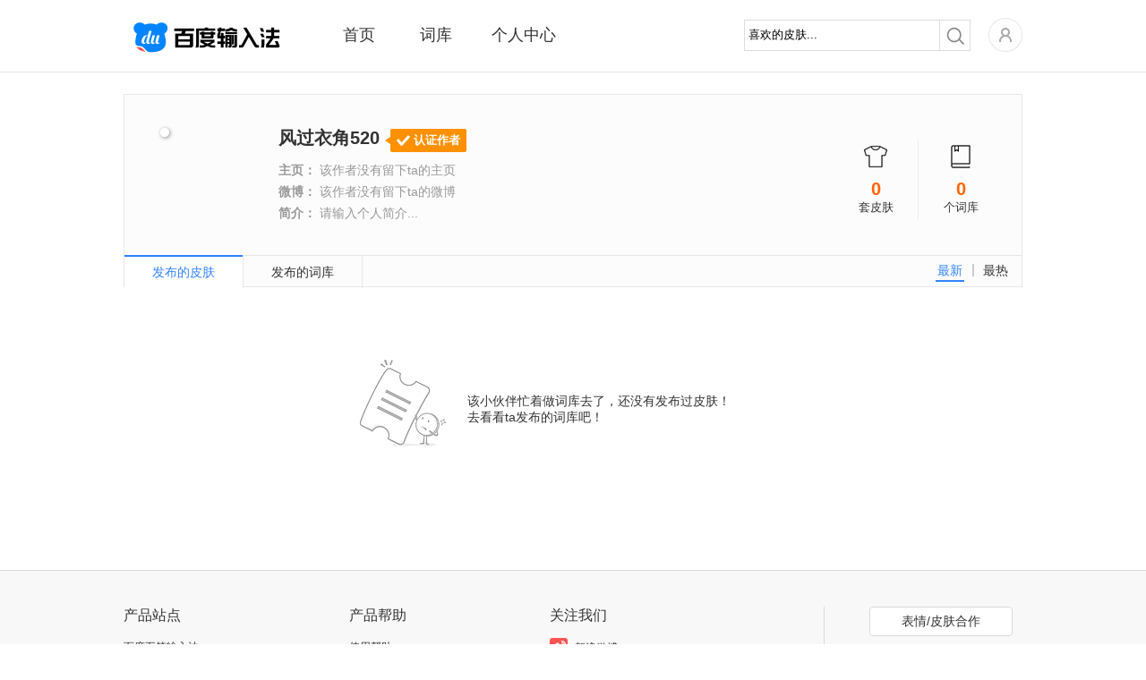

--- FILE ---
content_type: application/javascript; charset=UTF-8
request_url: https://passport.baidu.com/v3/api/conf/getupsms?token=&tpl=&subpro=&apiver=v3&tt=1769040955631&jsontype=1&clientfrom=&client=&traceid=&time=1769040956&alg=v3&sig=U21qU3JUQ1QrN0hYcG0vNFdFS2dncHMvSnJ0YXc3VEpCUFcvOS83VWp5TXNQSWFpeHE3R01LWUJTRVMyMDNOdg%3D%3D&elapsed=61&shaOne=0052203a5926f3b5a5ed7cdbd68d2d1f44a71419&callback=bd__cbs__be2rnc
body_size: 563
content:
bd__cbs__be2rnc({"code":110000,"message":"","data":{"reset_text_upsms":"1068 1854 0003 0000 03","login_upsms":"106818540003000005","reset_upsms":"1068 1854 0003 0000 03","reg_upsms":"106818540003000002","verify_upsms":"106818540003000004","verify_text_upsms":"1068 1854 0003 000 004","phoenix_upsms":"10690691036590","phoenix_text_upsms":"1069 0691 036590","oauth_upsms":"10690195085","resetPwd_upsms":"10690691036585","appeal_upsms":"10690691036509","appeal_newupsms":"106818540003000006","tourist_upsms":"106818540003000006","uplink_sms":"106818540003000007"}})